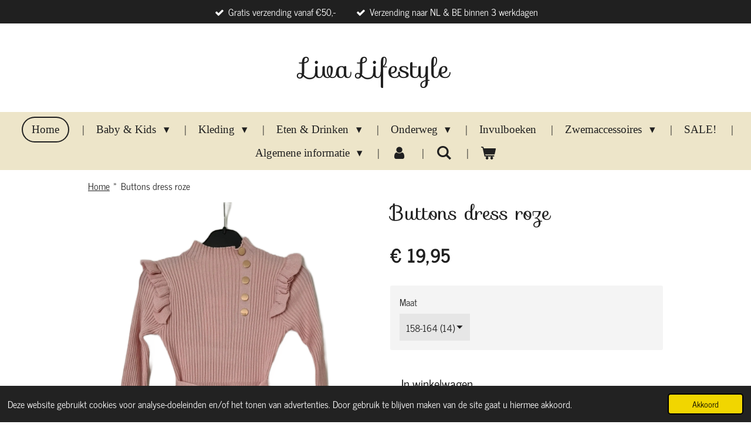

--- FILE ---
content_type: text/html; charset=UTF-8
request_url: https://www.livalifestyle.nl/product/5090926/buttons-dress-roze
body_size: 13912
content:
<!DOCTYPE html>
<html lang="nl">
    <head>
        <meta http-equiv="Content-Type" content="text/html; charset=utf-8">
        <meta name="viewport" content="width=device-width, initial-scale=1.0, maximum-scale=5.0">
        <meta http-equiv="X-UA-Compatible" content="IE=edge">
        <link rel="canonical" href="https://www.livalifestyle.nl/product/5090926/buttons-dress-roze">
        <meta property="og:title" content="Buttons dress roze | Liva Lifestyle">
        <meta property="og:url" content="https://www.livalifestyle.nl/product/5090926/buttons-dress-roze">
        <base href="https://www.livalifestyle.nl/">
        <meta name="description" property="og:description" content="">
                <script nonce="a0b6adaacd3751b4b6520a40985128dc">
            
            window.JOUWWEB = window.JOUWWEB || {};
            window.JOUWWEB.application = window.JOUWWEB.application || {};
            window.JOUWWEB.application = {"backends":[{"domain":"jouwweb.nl","freeDomain":"jouwweb.site"},{"domain":"webador.com","freeDomain":"webadorsite.com"},{"domain":"webador.de","freeDomain":"webadorsite.com"},{"domain":"webador.fr","freeDomain":"webadorsite.com"},{"domain":"webador.es","freeDomain":"webadorsite.com"},{"domain":"webador.it","freeDomain":"webadorsite.com"},{"domain":"jouwweb.be","freeDomain":"jouwweb.site"},{"domain":"webador.ie","freeDomain":"webadorsite.com"},{"domain":"webador.co.uk","freeDomain":"webadorsite.com"},{"domain":"webador.at","freeDomain":"webadorsite.com"},{"domain":"webador.be","freeDomain":"webadorsite.com"},{"domain":"webador.ch","freeDomain":"webadorsite.com"},{"domain":"webador.ch","freeDomain":"webadorsite.com"},{"domain":"webador.mx","freeDomain":"webadorsite.com"},{"domain":"webador.com","freeDomain":"webadorsite.com"},{"domain":"webador.dk","freeDomain":"webadorsite.com"},{"domain":"webador.se","freeDomain":"webadorsite.com"},{"domain":"webador.no","freeDomain":"webadorsite.com"},{"domain":"webador.fi","freeDomain":"webadorsite.com"},{"domain":"webador.ca","freeDomain":"webadorsite.com"},{"domain":"webador.ca","freeDomain":"webadorsite.com"},{"domain":"webador.pl","freeDomain":"webadorsite.com"},{"domain":"webador.com.au","freeDomain":"webadorsite.com"},{"domain":"webador.nz","freeDomain":"webadorsite.com"}],"editorLocale":"nl-NL","editorTimezone":"Europe\/Amsterdam","editorLanguage":"nl","analytics4TrackingId":"G-E6PZPGE4QM","analyticsDimensions":[],"backendDomain":"www.jouwweb.nl","backendShortDomain":"jouwweb.nl","backendKey":"jouwweb-nl","freeWebsiteDomain":"jouwweb.site","noSsl":false,"build":{"reference":"379899a"},"linkHostnames":["www.jouwweb.nl","www.webador.com","www.webador.de","www.webador.fr","www.webador.es","www.webador.it","www.jouwweb.be","www.webador.ie","www.webador.co.uk","www.webador.at","www.webador.be","www.webador.ch","fr.webador.ch","www.webador.mx","es.webador.com","www.webador.dk","www.webador.se","www.webador.no","www.webador.fi","www.webador.ca","fr.webador.ca","www.webador.pl","www.webador.com.au","www.webador.nz"],"assetsUrl":"https:\/\/assets.jwwb.nl","loginUrl":"https:\/\/www.jouwweb.nl\/inloggen","publishUrl":"https:\/\/www.jouwweb.nl\/v2\/website\/1691568\/publish-proxy","adminUserOrIp":false,"pricing":{"plans":{"lite":{"amount":"700","currency":"EUR"},"pro":{"amount":"1200","currency":"EUR"},"business":{"amount":"2400","currency":"EUR"}},"yearlyDiscount":{"price":{"amount":"1200","currency":"EUR"},"ratio":0.05,"percent":"5%","discountPrice":{"amount":"1200","currency":"EUR"},"termPricePerMonth":{"amount":"2100","currency":"EUR"},"termPricePerYear":{"amount":"24000","currency":"EUR"}}},"hcUrl":{"add-product-variants":"https:\/\/help.jouwweb.nl\/hc\/nl\/articles\/28594307773201","basic-vs-advanced-shipping":"https:\/\/help.jouwweb.nl\/hc\/nl\/articles\/28594268794257","html-in-head":"https:\/\/help.jouwweb.nl\/hc\/nl\/articles\/28594336422545","link-domain-name":"https:\/\/help.jouwweb.nl\/hc\/nl\/articles\/28594325307409","optimize-for-mobile":"https:\/\/help.jouwweb.nl\/hc\/nl\/articles\/28594312927121","seo":"https:\/\/help.jouwweb.nl\/hc\/nl\/sections\/28507243966737","transfer-domain-name":"https:\/\/help.jouwweb.nl\/hc\/nl\/articles\/28594325232657","website-not-secure":"https:\/\/help.jouwweb.nl\/hc\/nl\/articles\/28594252935825"}};
            window.JOUWWEB.brand = {"type":"jouwweb","name":"JouwWeb","domain":"JouwWeb.nl","supportEmail":"support@jouwweb.nl"};
                    
                window.JOUWWEB = window.JOUWWEB || {};
                window.JOUWWEB.websiteRendering = {"locale":"nl-NL","timezone":"Europe\/Amsterdam","routes":{"api\/upload\/product-field":"\/_api\/upload\/product-field","checkout\/cart":"\/winkelwagen","payment":"\/bestelling-afronden\/:publicOrderId","payment\/forward":"\/bestelling-afronden\/:publicOrderId\/forward","public-order":"\/bestelling\/:publicOrderId","checkout\/authorize":"\/winkelwagen\/authorize\/:gateway","wishlist":"\/verlanglijst"}};
                                                    window.JOUWWEB.website = {"id":1691568,"locale":"nl-NL","enabled":true,"title":"Liva Lifestyle","hasTitle":true,"roleOfLoggedInUser":null,"ownerLocale":"nl-NL","plan":"business","freeWebsiteDomain":"jouwweb.site","backendKey":"jouwweb-nl","currency":"EUR","defaultLocale":"nl-NL","url":"https:\/\/www.livalifestyle.nl\/","homepageSegmentId":6339362,"category":"webshop","isOffline":false,"isPublished":true,"locales":["nl-NL"],"allowed":{"ads":false,"credits":true,"externalLinks":true,"slideshow":true,"customDefaultSlideshow":true,"hostedAlbums":true,"moderators":true,"mailboxQuota":10,"statisticsVisitors":true,"statisticsDetailed":true,"statisticsMonths":-1,"favicon":true,"password":true,"freeDomains":2,"freeMailAccounts":1,"canUseLanguages":false,"fileUpload":true,"legacyFontSize":false,"webshop":true,"products":-1,"imageText":false,"search":true,"audioUpload":true,"videoUpload":5000,"allowDangerousForms":false,"allowHtmlCode":true,"mobileBar":true,"sidebar":false,"poll":false,"allowCustomForms":true,"allowBusinessListing":true,"allowCustomAnalytics":true,"allowAccountingLink":true,"digitalProducts":true,"sitemapElement":false},"mobileBar":{"enabled":true,"theme":"dark","email":{"active":true,"value":"info@livalifestyle.nl"},"location":{"active":false},"phone":{"active":false},"whatsapp":{"active":false},"social":{"active":true,"network":"facebook","value":"livalifestyle.nl"}},"webshop":{"enabled":true,"currency":"EUR","taxEnabled":true,"taxInclusive":true,"vatDisclaimerVisible":false,"orderNotice":"<p>Indien u speciale wensen heeft kunt u deze doorgeven via het opmerkingen-veld in de laatste stap.<\/p>","orderConfirmation":"<p>Hartelijk bedankt voor uw bestelling! Wij gaan voor u aan de slag!<br \/>\r\n<br \/>\r\nHeeft u gekozen voor de optie afhalen? Dan nemen wij zo spoedig mogelijk contact met u op voor een afspraak.<\/p>","freeShipping":true,"freeShippingAmount":"50.00","shippingDisclaimerVisible":false,"pickupAllowed":true,"couponAllowed":true,"detailsPageAvailable":true,"socialMediaVisible":true,"termsPage":null,"termsPageUrl":null,"extraTerms":null,"pricingVisible":true,"orderButtonVisible":true,"shippingAdvanced":false,"shippingAdvancedBackEnd":false,"soldOutVisible":false,"backInStockNotificationEnabled":false,"canAddProducts":true,"nextOrderNumber":92,"allowedServicePoints":["postnl","dhl"],"sendcloudConfigured":true,"sendcloudFallbackPublicKey":"a3d50033a59b4a598f1d7ce7e72aafdf","taxExemptionAllowed":false,"invoiceComment":"Liva Lifestyle\nKvK: 81028008","emptyCartVisible":true,"minimumOrderPrice":null,"productNumbersEnabled":false,"wishlistEnabled":false,"hideTaxOnCart":false},"isTreatedAsWebshop":true};                            window.JOUWWEB.cart = {"products":[],"coupon":null,"shippingCountryCode":null,"shippingChoice":null,"breakdown":[]};                            window.JOUWWEB.scripts = ["website-rendering\/webshop"];                        window.parent.JOUWWEB.colorPalette = window.JOUWWEB.colorPalette;
        </script>
                <title>Buttons dress roze | Liva Lifestyle</title>
                                            <link href="https://primary.jwwb.nl/public/i/v/m/temp-oigvwwdpinoplujqqxtw/touch-icon-iphone.png?bust=1606240360" rel="apple-touch-icon" sizes="60x60">                                                <link href="https://primary.jwwb.nl/public/i/v/m/temp-oigvwwdpinoplujqqxtw/touch-icon-ipad.png?bust=1606240360" rel="apple-touch-icon" sizes="76x76">                                                <link href="https://primary.jwwb.nl/public/i/v/m/temp-oigvwwdpinoplujqqxtw/touch-icon-iphone-retina.png?bust=1606240360" rel="apple-touch-icon" sizes="120x120">                                                <link href="https://primary.jwwb.nl/public/i/v/m/temp-oigvwwdpinoplujqqxtw/touch-icon-ipad-retina.png?bust=1606240360" rel="apple-touch-icon" sizes="152x152">                                                <link href="https://primary.jwwb.nl/public/i/v/m/temp-oigvwwdpinoplujqqxtw/favicon.png?bust=1606240360" rel="shortcut icon">                                                <link href="https://primary.jwwb.nl/public/i/v/m/temp-oigvwwdpinoplujqqxtw/favicon.png?bust=1606240360" rel="icon">                                        <meta property="og:image" content="https&#x3A;&#x2F;&#x2F;primary.jwwb.nl&#x2F;public&#x2F;i&#x2F;v&#x2F;m&#x2F;temp-oigvwwdpinoplujqqxtw&#x2F;0kp0o0&#x2F;adobe_express_20220816_2040450_1.png">
                                    <meta name="twitter:card" content="summary_large_image">
                        <meta property="twitter:image" content="https&#x3A;&#x2F;&#x2F;primary.jwwb.nl&#x2F;public&#x2F;i&#x2F;v&#x2F;m&#x2F;temp-oigvwwdpinoplujqqxtw&#x2F;0kp0o0&#x2F;adobe_express_20220816_2040450_1.png">
                                                    <!-- Facebook Pixel Code -->
<script>
!function(f,b,e,v,n,t,s)
{if(f.fbq)return;n=f.fbq=function(){n.callMethod?
n.callMethod.apply(n,arguments):n.queue.push(arguments)};
if(!f._fbq)f._fbq=n;n.push=n;n.loaded=!0;n.version='2.0';
n.queue=[];t=b.createElement(e);t.async=!0;
t.src=v;s=b.getElementsByTagName(e)[0];
s.parentNode.insertBefore(t,s)}(window, document,'script',
'https://connect.facebook.net/en_US/fbevents.js');
fbq('init', '764301734230302');
fbq('track', 'PageView');
</script><noscript><img height="1" width="1" style="display:none" src="https://www.facebook.com/tr?id=764301734230302&amp;ev=PageView&amp;noscript=1"></noscript>
<!-- End Facebook Pixel Code -->                            <script src="https://plausible.io/js/script.manual.js" nonce="a0b6adaacd3751b4b6520a40985128dc" data-turbo-track="reload" defer data-domain="shard18.jouwweb.nl"></script>
<link rel="stylesheet" type="text/css" href="https://gfonts.jwwb.nl/css?display=fallback&amp;family=News+Cycle%3A400%2C700%2C400italic%2C700italic%7CSofia%3A400%2C700%2C400italic%2C700italic%7Cinika%3A400%2C700%2C400italic%2C700italic" nonce="a0b6adaacd3751b4b6520a40985128dc" data-turbo-track="dynamic">
<script src="https://assets.jwwb.nl/assets/build/website-rendering/nl-NL.js?bust=af8dcdef13a1895089e9" nonce="a0b6adaacd3751b4b6520a40985128dc" data-turbo-track="reload" defer></script>
<script src="https://assets.jwwb.nl/assets/website-rendering/runtime.7bcdd12db7efaf1559ed.js?bust=985bd64258fe2552f2b6" nonce="a0b6adaacd3751b4b6520a40985128dc" data-turbo-track="reload" defer></script>
<script src="https://assets.jwwb.nl/assets/website-rendering/103.3d75ec3708e54af67f50.js?bust=cb0aa3c978e146edbd0d" nonce="a0b6adaacd3751b4b6520a40985128dc" data-turbo-track="reload" defer></script>
<script src="https://assets.jwwb.nl/assets/website-rendering/main.dbd67f25486040c79819.js?bust=beacb96e5f79f0630e2d" nonce="a0b6adaacd3751b4b6520a40985128dc" data-turbo-track="reload" defer></script>
<link rel="preload" href="https://assets.jwwb.nl/assets/website-rendering/styles.f78188d346eb1faf64a5.css?bust=7a6e6f2cb6becdc09bb5" as="style">
<link rel="preload" href="https://assets.jwwb.nl/assets/website-rendering/fonts/icons-website-rendering/font/website-rendering.woff2?bust=bd2797014f9452dadc8e" as="font" crossorigin>
<link rel="preconnect" href="https://gfonts.jwwb.nl">
<link rel="stylesheet" type="text/css" href="https://assets.jwwb.nl/assets/website-rendering/styles.f78188d346eb1faf64a5.css?bust=7a6e6f2cb6becdc09bb5" nonce="a0b6adaacd3751b4b6520a40985128dc" data-turbo-track="dynamic">
<link rel="preconnect" href="https://assets.jwwb.nl">
<link rel="stylesheet" type="text/css" href="https://primary.jwwb.nl/public/i/v/m/temp-oigvwwdpinoplujqqxtw/style.css?bust=1762781225" nonce="a0b6adaacd3751b4b6520a40985128dc" data-turbo-track="dynamic">    </head>
    <body
        id="top"
        class="jw-is-no-slideshow jw-header-is-text jw-is-segment-product jw-is-frontend jw-is-no-sidebar jw-is-messagebar jw-is-no-touch-device jw-is-no-mobile"
                                    data-jouwweb-page="5090926"
                                                data-jouwweb-segment-id="5090926"
                                                data-jouwweb-segment-type="product"
                                                data-template-threshold="1020"
                                                data-template-name="clean&#x7C;blanco&#x7C;blanco-banner&#x7C;blanco-shop"
                            itemscope
        itemtype="https://schema.org/Product"
    >
                                    <meta itemprop="url" content="https://www.livalifestyle.nl/product/5090926/buttons-dress-roze">
        <div class="jw-background"></div>
        <div class="jw-body">
            <div class="jw-mobile-menu jw-mobile-is-text js-mobile-menu">
            <button
            type="button"
            class="jw-mobile-menu__button jw-mobile-toggle"
            aria-label="Open / sluit menu"
        >
            <span class="jw-icon-burger"></span>
        </button>
        <div class="jw-mobile-header jw-mobile-header--text">
        <a            class="jw-mobile-header-content"
                            href="/"
                        >
                                        <div class="jw-mobile-text">
                    <span style="display: inline-block; font-size: 30px;"><span style="display: inline-block; font-size: 30px;"><span style="display: inline-block; font-size: 30px;"><span style="display: inline-block; font-size: 30px;"><span style="display: inline-block; font-size: 30px;"><span style="display: inline-block; font-size: 30px;"><span style="color: #202020;"><span style="font-size: 150%;">Liva Lifestyle</span></span></span></span></span></span></span></span>                </div>
                    </a>
    </div>

        <a
        href="/winkelwagen"
        class="jw-mobile-menu__button jw-mobile-header-cart">
        <span class="jw-icon-badge-wrapper">
            <span class="website-rendering-icon-basket"></span>
            <span class="jw-icon-badge hidden"></span>
        </span>
    </a>
    
    </div>
    <div class="jw-mobile-menu-search jw-mobile-menu-search--hidden">
        <form
            action="/zoeken"
            method="get"
            class="jw-mobile-menu-search__box"
        >
            <input
                type="text"
                name="q"
                value=""
                placeholder="Zoeken..."
                class="jw-mobile-menu-search__input"
            >
            <button type="submit" class="jw-btn jw-btn--style-flat jw-mobile-menu-search__button">
                <span class="website-rendering-icon-search"></span>
            </button>
            <button type="button" class="jw-btn jw-btn--style-flat jw-mobile-menu-search__button js-cancel-search">
                <span class="website-rendering-icon-cancel"></span>
            </button>
        </form>
    </div>
            <div class="message-bar message-bar--accent"><div class="message-bar__container"><ul class="message-bar-usps"><li class="message-bar-usps__item"><i class="website-rendering-icon-ok"></i><span>Gratis verzending vanaf €50,-</span></li><li class="message-bar-usps__item"><i class="website-rendering-icon-ok"></i><span>Verzending naar NL &amp; BE binnen 3 werkdagen</span></li></ul></div></div><div class="topmenu">
    <header>
        <div class="topmenu-inner js-topbar-content-container">
            <div class="jw-header-logo">
        <div
    class="jw-header jw-header-title-container jw-header-text jw-header-text-toggle"
    data-stylable="true"
>
    <a        id="jw-header-title"
        class="jw-header-title"
                    href="/"
            >
        <span style="display: inline-block; font-size: 30px;"><span style="display: inline-block; font-size: 30px;"><span style="display: inline-block; font-size: 30px;"><span style="display: inline-block; font-size: 30px;"><span style="display: inline-block; font-size: 30px;"><span style="display: inline-block; font-size: 30px;"><span style="color: #202020;"><span style="font-size: 150%;">Liva Lifestyle</span></span></span></span></span></span></span></span>    </a>
</div>
</div>
            <nav class="menu jw-menu-copy">
                <ul
    id="jw-menu"
    class="jw-menu jw-menu-horizontal"
            >
            <li
    class="jw-menu-item jw-menu-is-active"
>
        <a        class="jw-menu-link js-active-menu-item"
        href="/"                                            data-page-link-id="6339362"
                            >
                <span class="">
            Home        </span>
            </a>
                </li>
            <li
    class="jw-menu-item jw-menu-has-submenu"
>
        <a        class="jw-menu-link"
        href="/baby-kids"                                            data-page-link-id="6339419"
                            >
                <span class="">
            Baby &amp; Kids        </span>
                    <span class="jw-arrow jw-arrow-toplevel"></span>
            </a>
                    <ul
            class="jw-submenu"
                    >
                            <li
    class="jw-menu-item jw-menu-has-submenu"
>
        <a        class="jw-menu-link"
        href="/baby-kids/verzorging"                                            data-page-link-id="6339422"
                            >
                <span class="">
            Verzorging        </span>
                    <span class="jw-arrow"></span>
            </a>
                    <ul
            class="jw-submenu"
                    >
                            <li
    class="jw-menu-item"
>
        <a        class="jw-menu-link"
        href="/baby-kids/verzorging/badcapes-badjasjes"                                            data-page-link-id="6660583"
                            >
                <span class="">
            Badcapes / Badjasjes        </span>
            </a>
                </li>
                            <li
    class="jw-menu-item"
>
        <a        class="jw-menu-link"
        href="/baby-kids/verzorging/verzorgingsproducten"                                            data-page-link-id="6339790"
                            >
                <span class="">
            Verzorgingsproducten        </span>
            </a>
                </li>
                    </ul>
        </li>
                            <li
    class="jw-menu-item"
>
        <a        class="jw-menu-link"
        href="/baby-kids/aankleedkussenhoezen"                                            data-page-link-id="6644741"
                            >
                <span class="">
            Aankleedkussenhoezen        </span>
            </a>
                </li>
                            <li
    class="jw-menu-item"
>
        <a        class="jw-menu-link"
        href="/baby-kids/opbergen"                                            data-page-link-id="6525452"
                            >
                <span class="">
            Opbergen        </span>
            </a>
                </li>
                            <li
    class="jw-menu-item"
>
        <a        class="jw-menu-link"
        href="/baby-kids/babydekens-en-lakentjes-1"                                            data-page-link-id="6644643"
                            >
                <span class="">
            Babydekens en lakentjes        </span>
            </a>
                </li>
                            <li
    class="jw-menu-item"
>
        <a        class="jw-menu-link"
        href="/baby-kids/kruikenzakken"                                            data-page-link-id="6644859"
                            >
                <span class="">
            Kruikenzakken        </span>
            </a>
                </li>
                            <li
    class="jw-menu-item"
>
        <a        class="jw-menu-link"
        href="/baby-kids/hydrofiele-doeken-swaddles"                                            data-page-link-id="6339789"
                            >
                <span class="">
            Hydrofiele doeken &amp; Swaddles        </span>
            </a>
                </li>
                            <li
    class="jw-menu-item"
>
        <a        class="jw-menu-link"
        href="/baby-kids/hoeslakens"                                            data-page-link-id="6655765"
                            >
                <span class="">
            Hoeslakens        </span>
            </a>
                </li>
                            <li
    class="jw-menu-item"
>
        <a        class="jw-menu-link"
        href="/baby-kids/knuffels-en-knuffeldoekjes"                                            data-page-link-id="8721878"
                            >
                <span class="">
            Knuffels en knuffeldoekjes        </span>
            </a>
                </li>
                    </ul>
        </li>
            <li
    class="jw-menu-item jw-menu-has-submenu"
>
        <a        class="jw-menu-link"
        href="/kleding"                                            data-page-link-id="6339425"
                            >
                <span class="">
            Kleding        </span>
                    <span class="jw-arrow jw-arrow-toplevel"></span>
            </a>
                    <ul
            class="jw-submenu"
                    >
                            <li
    class="jw-menu-item jw-menu-has-submenu"
>
        <a        class="jw-menu-link"
        href="/kleding/unisex"                                            data-page-link-id="6525483"
                            >
                <span class="">
            Unisex        </span>
                    <span class="jw-arrow"></span>
            </a>
                    <ul
            class="jw-submenu"
                    >
                            <li
    class="jw-menu-item"
>
        <a        class="jw-menu-link"
        href="/kleding/unisex/rompertjes-1"                                            data-page-link-id="6580092"
                            >
                <span class="">
            Rompertjes        </span>
            </a>
                </li>
                            <li
    class="jw-menu-item"
>
        <a        class="jw-menu-link"
        href="/kleding/unisex/onesies"                                            data-page-link-id="6586381"
                            >
                <span class="">
            Onesies        </span>
            </a>
                </li>
                            <li
    class="jw-menu-item"
>
        <a        class="jw-menu-link"
        href="/kleding/unisex/shirtjes-truien"                                            data-page-link-id="6585064"
                            >
                <span class="">
            Shirtjes/truien        </span>
            </a>
                </li>
                            <li
    class="jw-menu-item"
>
        <a        class="jw-menu-link"
        href="/kleding/unisex/broekjes-2"                                            data-page-link-id="6584847"
                            >
                <span class="">
            Broekjes        </span>
            </a>
                </li>
                            <li
    class="jw-menu-item"
>
        <a        class="jw-menu-link"
        href="/kleding/unisex/mutsjes"                                            data-page-link-id="6586514"
                            >
                <span class="">
            Mutsjes        </span>
            </a>
                </li>
                    </ul>
        </li>
                            <li
    class="jw-menu-item jw-menu-has-submenu"
>
        <a        class="jw-menu-link"
        href="/kleding/girls-50-t-m-92"                                            data-page-link-id="6339800"
                            >
                <span class="">
            Girls 50 t/m 92        </span>
                    <span class="jw-arrow"></span>
            </a>
                    <ul
            class="jw-submenu"
                    >
                            <li
    class="jw-menu-item"
>
        <a        class="jw-menu-link"
        href="/kleding/girls-50-t-m-92/rompertjes"                                            data-page-link-id="6579986"
                            >
                <span class="">
            Rompertjes        </span>
            </a>
                </li>
                            <li
    class="jw-menu-item"
>
        <a        class="jw-menu-link"
        href="/kleding/girls-50-t-m-92/onesies-1"                                            data-page-link-id="6586382"
                            >
                <span class="">
            Onesies        </span>
            </a>
                </li>
                            <li
    class="jw-menu-item"
>
        <a        class="jw-menu-link"
        href="/kleding/girls-50-t-m-92/setjes"                                            data-page-link-id="7377526"
                            >
                <span class="">
            Setjes        </span>
            </a>
                </li>
                            <li
    class="jw-menu-item"
>
        <a        class="jw-menu-link"
        href="/kleding/girls-50-t-m-92/jurkjes"                                            data-page-link-id="7377538"
                            >
                <span class="">
            Jurkjes        </span>
            </a>
                </li>
                            <li
    class="jw-menu-item"
>
        <a        class="jw-menu-link"
        href="/kleding/girls-50-t-m-92/shirtjes-truien-1"                                            data-page-link-id="6585065"
                            >
                <span class="">
            Shirtjes/truien        </span>
            </a>
                </li>
                            <li
    class="jw-menu-item"
>
        <a        class="jw-menu-link"
        href="/kleding/girls-50-t-m-92/broekjes"                                            data-page-link-id="6580175"
                            >
                <span class="">
            Broekjes        </span>
            </a>
                </li>
                            <li
    class="jw-menu-item"
>
        <a        class="jw-menu-link"
        href="/kleding/girls-50-t-m-92/badkleding"                                            data-page-link-id="6871725"
                            >
                <span class="">
            Badkleding        </span>
            </a>
                </li>
                            <li
    class="jw-menu-item"
>
        <a        class="jw-menu-link"
        href="/kleding/girls-50-t-m-92/mutsjes-1"                                            data-page-link-id="6586518"
                            >
                <span class="">
            Mutsjes        </span>
            </a>
                </li>
                    </ul>
        </li>
                            <li
    class="jw-menu-item jw-menu-has-submenu"
>
        <a        class="jw-menu-link"
        href="/kleding/girls-98-t-m-164"                                            data-page-link-id="7377566"
                            >
                <span class="">
            Girls 98 t/m 164        </span>
                    <span class="jw-arrow"></span>
            </a>
                    <ul
            class="jw-submenu"
                    >
                            <li
    class="jw-menu-item"
>
        <a        class="jw-menu-link"
        href="/kleding/girls-98-t-m-164/setjes-1"                                            data-page-link-id="8000687"
                            >
                <span class="">
            Setjes        </span>
            </a>
                </li>
                            <li
    class="jw-menu-item"
>
        <a        class="jw-menu-link"
        href="/kleding/girls-98-t-m-164/tops"                                            data-page-link-id="10838075"
                            >
                <span class="">
            Tops        </span>
            </a>
                </li>
                            <li
    class="jw-menu-item"
>
        <a        class="jw-menu-link"
        href="/kleding/girls-98-t-m-164/jassen-vesten"                                            data-page-link-id="10837538"
                            >
                <span class="">
            Jassen &amp; vesten        </span>
            </a>
                </li>
                            <li
    class="jw-menu-item"
>
        <a        class="jw-menu-link"
        href="/kleding/girls-98-t-m-164/jurkjes-1"                                            data-page-link-id="7377579"
                            >
                <span class="">
            Jurkjes        </span>
            </a>
                </li>
                            <li
    class="jw-menu-item"
>
        <a        class="jw-menu-link"
        href="/kleding/girls-98-t-m-164/broeken-leggings"                                            data-page-link-id="8009584"
                            >
                <span class="">
            Broeken &amp; Leggings        </span>
            </a>
                </li>
                            <li
    class="jw-menu-item"
>
        <a        class="jw-menu-link"
        href="/kleding/girls-98-t-m-164/badkleding-2"                                            data-page-link-id="7377590"
                            >
                <span class="">
            Badkleding        </span>
            </a>
                </li>
                    </ul>
        </li>
                            <li
    class="jw-menu-item jw-menu-has-submenu"
>
        <a        class="jw-menu-link"
        href="/kleding/boys-50-t-m-92"                                            data-page-link-id="6525476"
                            >
                <span class="">
            Boys 50 t/m 92        </span>
                    <span class="jw-arrow"></span>
            </a>
                    <ul
            class="jw-submenu"
                    >
                            <li
    class="jw-menu-item"
>
        <a        class="jw-menu-link"
        href="/kleding/boys-50-t-m-92/rompertjes-2"                                            data-page-link-id="6580093"
                            >
                <span class="">
            Rompertjes        </span>
            </a>
                </li>
                            <li
    class="jw-menu-item"
>
        <a        class="jw-menu-link"
        href="/kleding/boys-50-t-m-92/onesies-2"                                            data-page-link-id="6586383"
                            >
                <span class="">
            Onesies        </span>
            </a>
                </li>
                            <li
    class="jw-menu-item"
>
        <a        class="jw-menu-link"
        href="/kleding/boys-50-t-m-92/sets"                                            data-page-link-id="10391535"
                            >
                <span class="">
            Sets        </span>
            </a>
                </li>
                            <li
    class="jw-menu-item"
>
        <a        class="jw-menu-link"
        href="/kleding/boys-50-t-m-92/shirtjes-truien-2"                                            data-page-link-id="6584156"
                            >
                <span class="">
            Shirtjes/truien        </span>
            </a>
                </li>
                            <li
    class="jw-menu-item"
>
        <a        class="jw-menu-link"
        href="/kleding/boys-50-t-m-92/t-shirts"                                            data-page-link-id="6871129"
                            >
                <span class="">
            T-shirts        </span>
            </a>
                </li>
                            <li
    class="jw-menu-item"
>
        <a        class="jw-menu-link"
        href="/kleding/boys-50-t-m-92/broekjes-1"                                            data-page-link-id="6580211"
                            >
                <span class="">
            Broekjes        </span>
            </a>
                </li>
                            <li
    class="jw-menu-item"
>
        <a        class="jw-menu-link"
        href="/kleding/boys-50-t-m-92/badkleding-1"                                            data-page-link-id="6871751"
                            >
                <span class="">
            Badkleding        </span>
            </a>
                </li>
                            <li
    class="jw-menu-item"
>
        <a        class="jw-menu-link"
        href="/kleding/boys-50-t-m-92/mutsjes-2"                                            data-page-link-id="6586522"
                            >
                <span class="">
            Mutsjes        </span>
            </a>
                </li>
                    </ul>
        </li>
                            <li
    class="jw-menu-item jw-menu-has-submenu"
>
        <a        class="jw-menu-link"
        href="/kleding/boys-98-t-m-164"                                            data-page-link-id="7377953"
                            >
                <span class="">
            Boys 98 t/m 164        </span>
                    <span class="jw-arrow"></span>
            </a>
                    <ul
            class="jw-submenu"
                    >
                            <li
    class="jw-menu-item"
>
        <a        class="jw-menu-link"
        href="/kleding/boys-98-t-m-164/badkleding-3"                                            data-page-link-id="7377963"
                            >
                <span class="">
            Badkleding        </span>
            </a>
                </li>
                            <li
    class="jw-menu-item"
>
        <a        class="jw-menu-link"
        href="/kleding/boys-98-t-m-164/truien"                                            data-page-link-id="10839695"
                            >
                <span class="">
            Truien        </span>
            </a>
                </li>
                    </ul>
        </li>
                            <li
    class="jw-menu-item"
>
        <a        class="jw-menu-link"
        href="/kleding/schoenen"                                            data-page-link-id="7377473"
                            >
                <span class="">
            Schoenen        </span>
            </a>
                </li>
                            <li
    class="jw-menu-item"
>
        <a        class="jw-menu-link"
        href="/kleding/accessoires"                                            data-page-link-id="7377506"
                            >
                <span class="">
            Accessoires        </span>
            </a>
                </li>
                    </ul>
        </li>
            <li
    class="jw-menu-item jw-menu-has-submenu"
>
        <a        class="jw-menu-link"
        href="/eten-drinken"                                            data-page-link-id="6525489"
                            >
                <span class="">
            Eten &amp; Drinken        </span>
                    <span class="jw-arrow jw-arrow-toplevel"></span>
            </a>
                    <ul
            class="jw-submenu"
                    >
                            <li
    class="jw-menu-item"
>
        <a        class="jw-menu-link"
        href="/eten-drinken/slabbetjes"                                            data-page-link-id="6525495"
                            >
                <span class="">
            Slabbetjes        </span>
            </a>
                </li>
                            <li
    class="jw-menu-item"
>
        <a        class="jw-menu-link"
        href="/eten-drinken/kinderservies"                                            data-page-link-id="6713003"
                            >
                <span class="">
            Kinderservies        </span>
            </a>
                </li>
                    </ul>
        </li>
            <li
    class="jw-menu-item jw-menu-has-submenu"
>
        <a        class="jw-menu-link"
        href="/onderweg"                                            data-page-link-id="6525504"
                            >
                <span class="">
            Onderweg        </span>
                    <span class="jw-arrow jw-arrow-toplevel"></span>
            </a>
                    <ul
            class="jw-submenu"
                    >
                            <li
    class="jw-menu-item"
>
        <a        class="jw-menu-link"
        href="/onderweg/tassen"                                            data-page-link-id="6713054"
                            >
                <span class="">
            Tassen        </span>
            </a>
                </li>
                            <li
    class="jw-menu-item"
>
        <a        class="jw-menu-link"
        href="/onderweg/toilettassen"                                            data-page-link-id="7602182"
                            >
                <span class="">
            Toilettassen        </span>
            </a>
                </li>
                            <li
    class="jw-menu-item"
>
        <a        class="jw-menu-link"
        href="/onderweg/speenkoorden"                                            data-page-link-id="6525507"
                            >
                <span class="">
            Speenkoorden        </span>
            </a>
                </li>
                            <li
    class="jw-menu-item"
>
        <a        class="jw-menu-link"
        href="/onderweg/wagenspanners-wagenhangers"                                            data-page-link-id="6525512"
                            >
                <span class="">
            Wagenspanners &amp; Wagenhangers        </span>
            </a>
                </li>
                    </ul>
        </li>
            <li
    class="jw-menu-item"
>
        <a        class="jw-menu-link"
        href="/invulboeken"                                            data-page-link-id="6813023"
                            >
                <span class="">
            Invulboeken        </span>
            </a>
                </li>
            <li
    class="jw-menu-item jw-menu-has-submenu"
>
        <a        class="jw-menu-link"
        href="/zwemaccessoires"                                            data-page-link-id="7046942"
                            >
                <span class="">
            Zwemaccessoires        </span>
                    <span class="jw-arrow jw-arrow-toplevel"></span>
            </a>
                    <ul
            class="jw-submenu"
                    >
                            <li
    class="jw-menu-item"
>
        <a        class="jw-menu-link"
        href="/zwemaccessoires/xl-floats"                                            data-page-link-id="7341997"
                            >
                <span class="">
            XL floats        </span>
            </a>
                </li>
                            <li
    class="jw-menu-item"
>
        <a        class="jw-menu-link"
        href="/zwemaccessoires/luchtbedden"                                            data-page-link-id="7342001"
                            >
                <span class="">
            Luchtbedden        </span>
            </a>
                </li>
                            <li
    class="jw-menu-item"
>
        <a        class="jw-menu-link"
        href="/zwemaccessoires/zwembandjes"                                            data-page-link-id="7342012"
                            >
                <span class="">
            Zwembandjes        </span>
            </a>
                </li>
                            <li
    class="jw-menu-item"
>
        <a        class="jw-menu-link"
        href="/zwemaccessoires/babyfloats"                                            data-page-link-id="7482619"
                            >
                <span class="">
            Babyfloats        </span>
            </a>
                </li>
                            <li
    class="jw-menu-item"
>
        <a        class="jw-menu-link"
        href="/zwemaccessoires/puddlejumpers"                                            data-page-link-id="8981033"
                            >
                <span class="">
            Puddlejumpers        </span>
            </a>
                </li>
                            <li
    class="jw-menu-item"
>
        <a        class="jw-menu-link"
        href="/zwemaccessoires/zwembaden"                                            data-page-link-id="7342014"
                            >
                <span class="">
            Zwembaden        </span>
            </a>
                </li>
                            <li
    class="jw-menu-item"
>
        <a        class="jw-menu-link"
        href="/zwemaccessoires/speelbadjes"                                            data-page-link-id="9051195"
                            >
                <span class="">
            Speelbadjes        </span>
            </a>
                </li>
                            <li
    class="jw-menu-item"
>
        <a        class="jw-menu-link"
        href="/zwemaccessoires/strandlakens"                                            data-page-link-id="7377612"
                            >
                <span class="">
            Strandlakens        </span>
            </a>
                </li>
                            <li
    class="jw-menu-item"
>
        <a        class="jw-menu-link"
        href="/zwemaccessoires/overige"                                            data-page-link-id="7342016"
                            >
                <span class="">
            Overige        </span>
            </a>
                </li>
                    </ul>
        </li>
            <li
    class="jw-menu-item"
>
        <a        class="jw-menu-link"
        href="/sale"                                            data-page-link-id="6871231"
                            >
                <span class="">
            SALE!        </span>
            </a>
                </li>
            <li
    class="jw-menu-item jw-menu-has-submenu"
>
        <a        class="jw-menu-link"
        href="/algemene-informatie"                                            data-page-link-id="6339579"
                            >
                <span class="">
            Algemene informatie        </span>
                    <span class="jw-arrow jw-arrow-toplevel"></span>
            </a>
                    <ul
            class="jw-submenu"
                    >
                            <li
    class="jw-menu-item"
>
        <a        class="jw-menu-link"
        href="/algemene-informatie/contact"                                            data-page-link-id="6339804"
                            >
                <span class="">
            Contact        </span>
            </a>
                </li>
                            <li
    class="jw-menu-item"
>
        <a        class="jw-menu-link"
        href="/algemene-informatie/algemene-voorwaarden"                                            data-page-link-id="6339810"
                            >
                <span class="">
            Algemene voorwaarden        </span>
            </a>
                </li>
                            <li
    class="jw-menu-item"
>
        <a        class="jw-menu-link"
        href="/algemene-informatie/verzenden-retourneren"                                            data-page-link-id="6339807"
                            >
                <span class="">
            Verzenden &amp; Retourneren        </span>
            </a>
                </li>
                    </ul>
        </li>
            <li
    class="jw-menu-item"
>
        <a        class="jw-menu-link jw-menu-link--icon"
        href="/account"                                                            title="Account"
            >
                                <span class="website-rendering-icon-user"></span>
                            <span class="hidden-desktop-horizontal-menu">
            Account        </span>
            </a>
                </li>
            <li
    class="jw-menu-item jw-menu-search-item"
>
        <button        class="jw-menu-link jw-menu-link--icon jw-text-button"
                                                                    title="Zoeken"
            >
                                <span class="website-rendering-icon-search"></span>
                            <span class="hidden-desktop-horizontal-menu">
            Zoeken        </span>
            </button>
                
            <div class="jw-popover-container jw-popover-container--inline is-hidden">
                <div class="jw-popover-backdrop"></div>
                <div class="jw-popover">
                    <div class="jw-popover__arrow"></div>
                    <div class="jw-popover__content jw-section-white">
                        <form  class="jw-search" action="/zoeken" method="get">
                            
                            <input class="jw-search__input" type="text" name="q" value="" placeholder="Zoeken..." >
                            <button class="jw-search__submit" type="submit">
                                <span class="website-rendering-icon-search"></span>
                            </button>
                        </form>
                    </div>
                </div>
            </div>
                        </li>
            <li
    class="jw-menu-item js-menu-cart-item "
>
        <a        class="jw-menu-link jw-menu-link--icon"
        href="/winkelwagen"                                                            title="Winkelwagen"
            >
                                    <span class="jw-icon-badge-wrapper">
                        <span class="website-rendering-icon-basket"></span>
                                            <span class="jw-icon-badge hidden">
                    0                </span>
                            <span class="hidden-desktop-horizontal-menu">
            Winkelwagen        </span>
            </a>
                </li>
    
    </ul>

    <script nonce="a0b6adaacd3751b4b6520a40985128dc" id="jw-mobile-menu-template" type="text/template">
        <ul id="jw-menu" class="jw-menu jw-menu-horizontal jw-menu-spacing--mobile-bar">
                            <li
    class="jw-menu-item jw-menu-search-item"
>
                
                 <li class="jw-menu-item jw-mobile-menu-search-item">
                    <form class="jw-search" action="/zoeken" method="get">
                        <input class="jw-search__input" type="text" name="q" value="" placeholder="Zoeken...">
                        <button class="jw-search__submit" type="submit">
                            <span class="website-rendering-icon-search"></span>
                        </button>
                    </form>
                </li>
                        </li>
                            <li
    class="jw-menu-item jw-menu-is-active"
>
        <a        class="jw-menu-link js-active-menu-item"
        href="/"                                            data-page-link-id="6339362"
                            >
                <span class="">
            Home        </span>
            </a>
                </li>
                            <li
    class="jw-menu-item jw-menu-has-submenu"
>
        <a        class="jw-menu-link"
        href="/baby-kids"                                            data-page-link-id="6339419"
                            >
                <span class="">
            Baby &amp; Kids        </span>
                    <span class="jw-arrow jw-arrow-toplevel"></span>
            </a>
                    <ul
            class="jw-submenu"
                    >
                            <li
    class="jw-menu-item jw-menu-has-submenu"
>
        <a        class="jw-menu-link"
        href="/baby-kids/verzorging"                                            data-page-link-id="6339422"
                            >
                <span class="">
            Verzorging        </span>
                    <span class="jw-arrow"></span>
            </a>
                    <ul
            class="jw-submenu"
                    >
                            <li
    class="jw-menu-item"
>
        <a        class="jw-menu-link"
        href="/baby-kids/verzorging/badcapes-badjasjes"                                            data-page-link-id="6660583"
                            >
                <span class="">
            Badcapes / Badjasjes        </span>
            </a>
                </li>
                            <li
    class="jw-menu-item"
>
        <a        class="jw-menu-link"
        href="/baby-kids/verzorging/verzorgingsproducten"                                            data-page-link-id="6339790"
                            >
                <span class="">
            Verzorgingsproducten        </span>
            </a>
                </li>
                    </ul>
        </li>
                            <li
    class="jw-menu-item"
>
        <a        class="jw-menu-link"
        href="/baby-kids/aankleedkussenhoezen"                                            data-page-link-id="6644741"
                            >
                <span class="">
            Aankleedkussenhoezen        </span>
            </a>
                </li>
                            <li
    class="jw-menu-item"
>
        <a        class="jw-menu-link"
        href="/baby-kids/opbergen"                                            data-page-link-id="6525452"
                            >
                <span class="">
            Opbergen        </span>
            </a>
                </li>
                            <li
    class="jw-menu-item"
>
        <a        class="jw-menu-link"
        href="/baby-kids/babydekens-en-lakentjes-1"                                            data-page-link-id="6644643"
                            >
                <span class="">
            Babydekens en lakentjes        </span>
            </a>
                </li>
                            <li
    class="jw-menu-item"
>
        <a        class="jw-menu-link"
        href="/baby-kids/kruikenzakken"                                            data-page-link-id="6644859"
                            >
                <span class="">
            Kruikenzakken        </span>
            </a>
                </li>
                            <li
    class="jw-menu-item"
>
        <a        class="jw-menu-link"
        href="/baby-kids/hydrofiele-doeken-swaddles"                                            data-page-link-id="6339789"
                            >
                <span class="">
            Hydrofiele doeken &amp; Swaddles        </span>
            </a>
                </li>
                            <li
    class="jw-menu-item"
>
        <a        class="jw-menu-link"
        href="/baby-kids/hoeslakens"                                            data-page-link-id="6655765"
                            >
                <span class="">
            Hoeslakens        </span>
            </a>
                </li>
                            <li
    class="jw-menu-item"
>
        <a        class="jw-menu-link"
        href="/baby-kids/knuffels-en-knuffeldoekjes"                                            data-page-link-id="8721878"
                            >
                <span class="">
            Knuffels en knuffeldoekjes        </span>
            </a>
                </li>
                    </ul>
        </li>
                            <li
    class="jw-menu-item jw-menu-has-submenu"
>
        <a        class="jw-menu-link"
        href="/kleding"                                            data-page-link-id="6339425"
                            >
                <span class="">
            Kleding        </span>
                    <span class="jw-arrow jw-arrow-toplevel"></span>
            </a>
                    <ul
            class="jw-submenu"
                    >
                            <li
    class="jw-menu-item jw-menu-has-submenu"
>
        <a        class="jw-menu-link"
        href="/kleding/unisex"                                            data-page-link-id="6525483"
                            >
                <span class="">
            Unisex        </span>
                    <span class="jw-arrow"></span>
            </a>
                    <ul
            class="jw-submenu"
                    >
                            <li
    class="jw-menu-item"
>
        <a        class="jw-menu-link"
        href="/kleding/unisex/rompertjes-1"                                            data-page-link-id="6580092"
                            >
                <span class="">
            Rompertjes        </span>
            </a>
                </li>
                            <li
    class="jw-menu-item"
>
        <a        class="jw-menu-link"
        href="/kleding/unisex/onesies"                                            data-page-link-id="6586381"
                            >
                <span class="">
            Onesies        </span>
            </a>
                </li>
                            <li
    class="jw-menu-item"
>
        <a        class="jw-menu-link"
        href="/kleding/unisex/shirtjes-truien"                                            data-page-link-id="6585064"
                            >
                <span class="">
            Shirtjes/truien        </span>
            </a>
                </li>
                            <li
    class="jw-menu-item"
>
        <a        class="jw-menu-link"
        href="/kleding/unisex/broekjes-2"                                            data-page-link-id="6584847"
                            >
                <span class="">
            Broekjes        </span>
            </a>
                </li>
                            <li
    class="jw-menu-item"
>
        <a        class="jw-menu-link"
        href="/kleding/unisex/mutsjes"                                            data-page-link-id="6586514"
                            >
                <span class="">
            Mutsjes        </span>
            </a>
                </li>
                    </ul>
        </li>
                            <li
    class="jw-menu-item jw-menu-has-submenu"
>
        <a        class="jw-menu-link"
        href="/kleding/girls-50-t-m-92"                                            data-page-link-id="6339800"
                            >
                <span class="">
            Girls 50 t/m 92        </span>
                    <span class="jw-arrow"></span>
            </a>
                    <ul
            class="jw-submenu"
                    >
                            <li
    class="jw-menu-item"
>
        <a        class="jw-menu-link"
        href="/kleding/girls-50-t-m-92/rompertjes"                                            data-page-link-id="6579986"
                            >
                <span class="">
            Rompertjes        </span>
            </a>
                </li>
                            <li
    class="jw-menu-item"
>
        <a        class="jw-menu-link"
        href="/kleding/girls-50-t-m-92/onesies-1"                                            data-page-link-id="6586382"
                            >
                <span class="">
            Onesies        </span>
            </a>
                </li>
                            <li
    class="jw-menu-item"
>
        <a        class="jw-menu-link"
        href="/kleding/girls-50-t-m-92/setjes"                                            data-page-link-id="7377526"
                            >
                <span class="">
            Setjes        </span>
            </a>
                </li>
                            <li
    class="jw-menu-item"
>
        <a        class="jw-menu-link"
        href="/kleding/girls-50-t-m-92/jurkjes"                                            data-page-link-id="7377538"
                            >
                <span class="">
            Jurkjes        </span>
            </a>
                </li>
                            <li
    class="jw-menu-item"
>
        <a        class="jw-menu-link"
        href="/kleding/girls-50-t-m-92/shirtjes-truien-1"                                            data-page-link-id="6585065"
                            >
                <span class="">
            Shirtjes/truien        </span>
            </a>
                </li>
                            <li
    class="jw-menu-item"
>
        <a        class="jw-menu-link"
        href="/kleding/girls-50-t-m-92/broekjes"                                            data-page-link-id="6580175"
                            >
                <span class="">
            Broekjes        </span>
            </a>
                </li>
                            <li
    class="jw-menu-item"
>
        <a        class="jw-menu-link"
        href="/kleding/girls-50-t-m-92/badkleding"                                            data-page-link-id="6871725"
                            >
                <span class="">
            Badkleding        </span>
            </a>
                </li>
                            <li
    class="jw-menu-item"
>
        <a        class="jw-menu-link"
        href="/kleding/girls-50-t-m-92/mutsjes-1"                                            data-page-link-id="6586518"
                            >
                <span class="">
            Mutsjes        </span>
            </a>
                </li>
                    </ul>
        </li>
                            <li
    class="jw-menu-item jw-menu-has-submenu"
>
        <a        class="jw-menu-link"
        href="/kleding/girls-98-t-m-164"                                            data-page-link-id="7377566"
                            >
                <span class="">
            Girls 98 t/m 164        </span>
                    <span class="jw-arrow"></span>
            </a>
                    <ul
            class="jw-submenu"
                    >
                            <li
    class="jw-menu-item"
>
        <a        class="jw-menu-link"
        href="/kleding/girls-98-t-m-164/setjes-1"                                            data-page-link-id="8000687"
                            >
                <span class="">
            Setjes        </span>
            </a>
                </li>
                            <li
    class="jw-menu-item"
>
        <a        class="jw-menu-link"
        href="/kleding/girls-98-t-m-164/tops"                                            data-page-link-id="10838075"
                            >
                <span class="">
            Tops        </span>
            </a>
                </li>
                            <li
    class="jw-menu-item"
>
        <a        class="jw-menu-link"
        href="/kleding/girls-98-t-m-164/jassen-vesten"                                            data-page-link-id="10837538"
                            >
                <span class="">
            Jassen &amp; vesten        </span>
            </a>
                </li>
                            <li
    class="jw-menu-item"
>
        <a        class="jw-menu-link"
        href="/kleding/girls-98-t-m-164/jurkjes-1"                                            data-page-link-id="7377579"
                            >
                <span class="">
            Jurkjes        </span>
            </a>
                </li>
                            <li
    class="jw-menu-item"
>
        <a        class="jw-menu-link"
        href="/kleding/girls-98-t-m-164/broeken-leggings"                                            data-page-link-id="8009584"
                            >
                <span class="">
            Broeken &amp; Leggings        </span>
            </a>
                </li>
                            <li
    class="jw-menu-item"
>
        <a        class="jw-menu-link"
        href="/kleding/girls-98-t-m-164/badkleding-2"                                            data-page-link-id="7377590"
                            >
                <span class="">
            Badkleding        </span>
            </a>
                </li>
                    </ul>
        </li>
                            <li
    class="jw-menu-item jw-menu-has-submenu"
>
        <a        class="jw-menu-link"
        href="/kleding/boys-50-t-m-92"                                            data-page-link-id="6525476"
                            >
                <span class="">
            Boys 50 t/m 92        </span>
                    <span class="jw-arrow"></span>
            </a>
                    <ul
            class="jw-submenu"
                    >
                            <li
    class="jw-menu-item"
>
        <a        class="jw-menu-link"
        href="/kleding/boys-50-t-m-92/rompertjes-2"                                            data-page-link-id="6580093"
                            >
                <span class="">
            Rompertjes        </span>
            </a>
                </li>
                            <li
    class="jw-menu-item"
>
        <a        class="jw-menu-link"
        href="/kleding/boys-50-t-m-92/onesies-2"                                            data-page-link-id="6586383"
                            >
                <span class="">
            Onesies        </span>
            </a>
                </li>
                            <li
    class="jw-menu-item"
>
        <a        class="jw-menu-link"
        href="/kleding/boys-50-t-m-92/sets"                                            data-page-link-id="10391535"
                            >
                <span class="">
            Sets        </span>
            </a>
                </li>
                            <li
    class="jw-menu-item"
>
        <a        class="jw-menu-link"
        href="/kleding/boys-50-t-m-92/shirtjes-truien-2"                                            data-page-link-id="6584156"
                            >
                <span class="">
            Shirtjes/truien        </span>
            </a>
                </li>
                            <li
    class="jw-menu-item"
>
        <a        class="jw-menu-link"
        href="/kleding/boys-50-t-m-92/t-shirts"                                            data-page-link-id="6871129"
                            >
                <span class="">
            T-shirts        </span>
            </a>
                </li>
                            <li
    class="jw-menu-item"
>
        <a        class="jw-menu-link"
        href="/kleding/boys-50-t-m-92/broekjes-1"                                            data-page-link-id="6580211"
                            >
                <span class="">
            Broekjes        </span>
            </a>
                </li>
                            <li
    class="jw-menu-item"
>
        <a        class="jw-menu-link"
        href="/kleding/boys-50-t-m-92/badkleding-1"                                            data-page-link-id="6871751"
                            >
                <span class="">
            Badkleding        </span>
            </a>
                </li>
                            <li
    class="jw-menu-item"
>
        <a        class="jw-menu-link"
        href="/kleding/boys-50-t-m-92/mutsjes-2"                                            data-page-link-id="6586522"
                            >
                <span class="">
            Mutsjes        </span>
            </a>
                </li>
                    </ul>
        </li>
                            <li
    class="jw-menu-item jw-menu-has-submenu"
>
        <a        class="jw-menu-link"
        href="/kleding/boys-98-t-m-164"                                            data-page-link-id="7377953"
                            >
                <span class="">
            Boys 98 t/m 164        </span>
                    <span class="jw-arrow"></span>
            </a>
                    <ul
            class="jw-submenu"
                    >
                            <li
    class="jw-menu-item"
>
        <a        class="jw-menu-link"
        href="/kleding/boys-98-t-m-164/badkleding-3"                                            data-page-link-id="7377963"
                            >
                <span class="">
            Badkleding        </span>
            </a>
                </li>
                            <li
    class="jw-menu-item"
>
        <a        class="jw-menu-link"
        href="/kleding/boys-98-t-m-164/truien"                                            data-page-link-id="10839695"
                            >
                <span class="">
            Truien        </span>
            </a>
                </li>
                    </ul>
        </li>
                            <li
    class="jw-menu-item"
>
        <a        class="jw-menu-link"
        href="/kleding/schoenen"                                            data-page-link-id="7377473"
                            >
                <span class="">
            Schoenen        </span>
            </a>
                </li>
                            <li
    class="jw-menu-item"
>
        <a        class="jw-menu-link"
        href="/kleding/accessoires"                                            data-page-link-id="7377506"
                            >
                <span class="">
            Accessoires        </span>
            </a>
                </li>
                    </ul>
        </li>
                            <li
    class="jw-menu-item jw-menu-has-submenu"
>
        <a        class="jw-menu-link"
        href="/eten-drinken"                                            data-page-link-id="6525489"
                            >
                <span class="">
            Eten &amp; Drinken        </span>
                    <span class="jw-arrow jw-arrow-toplevel"></span>
            </a>
                    <ul
            class="jw-submenu"
                    >
                            <li
    class="jw-menu-item"
>
        <a        class="jw-menu-link"
        href="/eten-drinken/slabbetjes"                                            data-page-link-id="6525495"
                            >
                <span class="">
            Slabbetjes        </span>
            </a>
                </li>
                            <li
    class="jw-menu-item"
>
        <a        class="jw-menu-link"
        href="/eten-drinken/kinderservies"                                            data-page-link-id="6713003"
                            >
                <span class="">
            Kinderservies        </span>
            </a>
                </li>
                    </ul>
        </li>
                            <li
    class="jw-menu-item jw-menu-has-submenu"
>
        <a        class="jw-menu-link"
        href="/onderweg"                                            data-page-link-id="6525504"
                            >
                <span class="">
            Onderweg        </span>
                    <span class="jw-arrow jw-arrow-toplevel"></span>
            </a>
                    <ul
            class="jw-submenu"
                    >
                            <li
    class="jw-menu-item"
>
        <a        class="jw-menu-link"
        href="/onderweg/tassen"                                            data-page-link-id="6713054"
                            >
                <span class="">
            Tassen        </span>
            </a>
                </li>
                            <li
    class="jw-menu-item"
>
        <a        class="jw-menu-link"
        href="/onderweg/toilettassen"                                            data-page-link-id="7602182"
                            >
                <span class="">
            Toilettassen        </span>
            </a>
                </li>
                            <li
    class="jw-menu-item"
>
        <a        class="jw-menu-link"
        href="/onderweg/speenkoorden"                                            data-page-link-id="6525507"
                            >
                <span class="">
            Speenkoorden        </span>
            </a>
                </li>
                            <li
    class="jw-menu-item"
>
        <a        class="jw-menu-link"
        href="/onderweg/wagenspanners-wagenhangers"                                            data-page-link-id="6525512"
                            >
                <span class="">
            Wagenspanners &amp; Wagenhangers        </span>
            </a>
                </li>
                    </ul>
        </li>
                            <li
    class="jw-menu-item"
>
        <a        class="jw-menu-link"
        href="/invulboeken"                                            data-page-link-id="6813023"
                            >
                <span class="">
            Invulboeken        </span>
            </a>
                </li>
                            <li
    class="jw-menu-item jw-menu-has-submenu"
>
        <a        class="jw-menu-link"
        href="/zwemaccessoires"                                            data-page-link-id="7046942"
                            >
                <span class="">
            Zwemaccessoires        </span>
                    <span class="jw-arrow jw-arrow-toplevel"></span>
            </a>
                    <ul
            class="jw-submenu"
                    >
                            <li
    class="jw-menu-item"
>
        <a        class="jw-menu-link"
        href="/zwemaccessoires/xl-floats"                                            data-page-link-id="7341997"
                            >
                <span class="">
            XL floats        </span>
            </a>
                </li>
                            <li
    class="jw-menu-item"
>
        <a        class="jw-menu-link"
        href="/zwemaccessoires/luchtbedden"                                            data-page-link-id="7342001"
                            >
                <span class="">
            Luchtbedden        </span>
            </a>
                </li>
                            <li
    class="jw-menu-item"
>
        <a        class="jw-menu-link"
        href="/zwemaccessoires/zwembandjes"                                            data-page-link-id="7342012"
                            >
                <span class="">
            Zwembandjes        </span>
            </a>
                </li>
                            <li
    class="jw-menu-item"
>
        <a        class="jw-menu-link"
        href="/zwemaccessoires/babyfloats"                                            data-page-link-id="7482619"
                            >
                <span class="">
            Babyfloats        </span>
            </a>
                </li>
                            <li
    class="jw-menu-item"
>
        <a        class="jw-menu-link"
        href="/zwemaccessoires/puddlejumpers"                                            data-page-link-id="8981033"
                            >
                <span class="">
            Puddlejumpers        </span>
            </a>
                </li>
                            <li
    class="jw-menu-item"
>
        <a        class="jw-menu-link"
        href="/zwemaccessoires/zwembaden"                                            data-page-link-id="7342014"
                            >
                <span class="">
            Zwembaden        </span>
            </a>
                </li>
                            <li
    class="jw-menu-item"
>
        <a        class="jw-menu-link"
        href="/zwemaccessoires/speelbadjes"                                            data-page-link-id="9051195"
                            >
                <span class="">
            Speelbadjes        </span>
            </a>
                </li>
                            <li
    class="jw-menu-item"
>
        <a        class="jw-menu-link"
        href="/zwemaccessoires/strandlakens"                                            data-page-link-id="7377612"
                            >
                <span class="">
            Strandlakens        </span>
            </a>
                </li>
                            <li
    class="jw-menu-item"
>
        <a        class="jw-menu-link"
        href="/zwemaccessoires/overige"                                            data-page-link-id="7342016"
                            >
                <span class="">
            Overige        </span>
            </a>
                </li>
                    </ul>
        </li>
                            <li
    class="jw-menu-item"
>
        <a        class="jw-menu-link"
        href="/sale"                                            data-page-link-id="6871231"
                            >
                <span class="">
            SALE!        </span>
            </a>
                </li>
                            <li
    class="jw-menu-item jw-menu-has-submenu"
>
        <a        class="jw-menu-link"
        href="/algemene-informatie"                                            data-page-link-id="6339579"
                            >
                <span class="">
            Algemene informatie        </span>
                    <span class="jw-arrow jw-arrow-toplevel"></span>
            </a>
                    <ul
            class="jw-submenu"
                    >
                            <li
    class="jw-menu-item"
>
        <a        class="jw-menu-link"
        href="/algemene-informatie/contact"                                            data-page-link-id="6339804"
                            >
                <span class="">
            Contact        </span>
            </a>
                </li>
                            <li
    class="jw-menu-item"
>
        <a        class="jw-menu-link"
        href="/algemene-informatie/algemene-voorwaarden"                                            data-page-link-id="6339810"
                            >
                <span class="">
            Algemene voorwaarden        </span>
            </a>
                </li>
                            <li
    class="jw-menu-item"
>
        <a        class="jw-menu-link"
        href="/algemene-informatie/verzenden-retourneren"                                            data-page-link-id="6339807"
                            >
                <span class="">
            Verzenden &amp; Retourneren        </span>
            </a>
                </li>
                    </ul>
        </li>
                            <li
    class="jw-menu-item"
>
        <a        class="jw-menu-link jw-menu-link--icon"
        href="/account"                                                            title="Account"
            >
                                <span class="website-rendering-icon-user"></span>
                            <span class="hidden-desktop-horizontal-menu">
            Account        </span>
            </a>
                </li>
            
                    </ul>
    </script>
            </nav>
        </div>
    </header>
</div>
<script nonce="a0b6adaacd3751b4b6520a40985128dc">
    var backgroundElement = document.querySelector('.jw-background');

    JOUWWEB.templateConfig = {
        header: {
            selector: '.topmenu',
            mobileSelector: '.jw-mobile-menu',
            updatePusher: function (height, state) {

                if (state === 'desktop') {
                    // Expose the header height as a custom property so
                    // we can use this to set the background height in CSS.
                    if (backgroundElement && height) {
                        backgroundElement.setAttribute('style', '--header-height: ' + height + 'px;');
                    }
                } else if (state === 'mobile') {
                    $('.jw-menu-clone .jw-menu').css('margin-top', height);
                }
            },
        },
    };
</script>
<div class="main-content">
    
<main class="block-content">
    <div data-section-name="content" class="jw-section jw-section-content jw-responsive">
        <div class="jw-strip jw-strip--default jw-strip--style-color jw-strip--primary jw-strip--color-default jw-strip--padding-start"><div class="jw-strip__content-container"><div class="jw-strip__content jw-responsive">    
                        <nav class="jw-breadcrumbs" aria-label="Kruimelpad"><ol><li><a href="/" class="jw-breadcrumbs__link">Home</a></li><li><span class="jw-breadcrumbs__separator" aria-hidden="true">&raquo;</span><a href="/product/5090926/buttons-dress-roze" class="jw-breadcrumbs__link jw-breadcrumbs__link--current" aria-current="page">Buttons dress roze</a></li></ol></nav>    <div
        class="product-page js-product-container"
        data-webshop-product="&#x7B;&quot;id&quot;&#x3A;5090926,&quot;title&quot;&#x3A;&quot;Buttons&#x20;dress&#x20;roze&quot;,&quot;url&quot;&#x3A;&quot;&#x5C;&#x2F;product&#x5C;&#x2F;5090926&#x5C;&#x2F;buttons-dress-roze&quot;,&quot;variants&quot;&#x3A;&#x5B;&#x7B;&quot;id&quot;&#x3A;17475831,&quot;stock&quot;&#x3A;0,&quot;limited&quot;&#x3A;true,&quot;propertyValueIds&quot;&#x3A;&#x5B;7285557&#x5D;&#x7D;,&#x7B;&quot;id&quot;&#x3A;17475832,&quot;stock&quot;&#x3A;0,&quot;limited&quot;&#x3A;true,&quot;propertyValueIds&quot;&#x3A;&#x5B;7285558&#x5D;&#x7D;,&#x7B;&quot;id&quot;&#x3A;17475833,&quot;stock&quot;&#x3A;0,&quot;limited&quot;&#x3A;true,&quot;propertyValueIds&quot;&#x3A;&#x5B;7285559&#x5D;&#x7D;,&#x7B;&quot;id&quot;&#x3A;17475834,&quot;stock&quot;&#x3A;0,&quot;limited&quot;&#x3A;true,&quot;propertyValueIds&quot;&#x3A;&#x5B;7285560&#x5D;&#x7D;,&#x7B;&quot;id&quot;&#x3A;17475835,&quot;stock&quot;&#x3A;0,&quot;limited&quot;&#x3A;true,&quot;propertyValueIds&quot;&#x3A;&#x5B;7285561&#x5D;&#x7D;,&#x7B;&quot;id&quot;&#x3A;17475836,&quot;stock&quot;&#x3A;1,&quot;limited&quot;&#x3A;true,&quot;propertyValueIds&quot;&#x3A;&#x5B;7285562&#x5D;&#x7D;&#x5D;,&quot;image&quot;&#x3A;&#x7B;&quot;id&quot;&#x3A;65679598,&quot;url&quot;&#x3A;&quot;https&#x3A;&#x5C;&#x2F;&#x5C;&#x2F;primary.jwwb.nl&#x5C;&#x2F;public&#x5C;&#x2F;i&#x5C;&#x2F;v&#x5C;&#x2F;m&#x5C;&#x2F;temp-oigvwwdpinoplujqqxtw&#x5C;&#x2F;adobe_express_20220816_2040450_1.png&quot;,&quot;width&quot;&#x3A;601,&quot;height&quot;&#x3A;873&#x7D;&#x7D;"
        data-is-detail-view="1"
    >
                <div class="product-page__top">
            <h1 class="product-page__heading" itemprop="name">
                Buttons dress roze            </h1>
                                </div>
                                <div class="product-page__image-container">
                <div
                    class="image-gallery image-gallery--single-item"
                    role="group"
                    aria-roledescription="carousel"
                    aria-label="Productafbeeldingen"
                >
                    <div class="image-gallery__main">
                        <div
                            class="image-gallery__slides"
                            aria-live="polite"
                            aria-atomic="false"
                        >
                                                                                            <div
                                    class="image-gallery__slide-container"
                                    role="group"
                                    aria-roledescription="slide"
                                    aria-hidden="false"
                                    aria-label="1 van 1"
                                >
                                    <a
                                        class="image-gallery__slide-item"
                                        href="https://primary.jwwb.nl/public/i/v/m/temp-oigvwwdpinoplujqqxtw/0kp0o0/adobe_express_20220816_2040450_1.png"
                                        data-width="601"
                                        data-height="873"
                                        data-image-id="65679598"
                                        tabindex="0"
                                    >
                                        <div class="image-gallery__slide-image">
                                            <img
                                                                                                    itemprop="image"
                                                    alt="Buttons&#x20;dress&#x20;roze"
                                                                                                src="https://primary.jwwb.nl/public/i/v/m/temp-oigvwwdpinoplujqqxtw/adobe_express_20220816_2040450_1.png?enable-io=true&enable=upscale&width=600"
                                                srcset="https://primary.jwwb.nl/public/i/v/m/temp-oigvwwdpinoplujqqxtw/0kp0o0/adobe_express_20220816_2040450_1.png?enable-io=true&width=600 600w"
                                                sizes="(min-width: 1020px) 50vw, 100vw"
                                                width="601"
                                                height="873"
                                            >
                                        </div>
                                    </a>
                                </div>
                                                    </div>
                        <div class="image-gallery__controls">
                            <button
                                type="button"
                                class="image-gallery__control image-gallery__control--prev image-gallery__control--disabled"
                                aria-label="Vorige afbeelding"
                            >
                                <span class="website-rendering-icon-left-open-big"></span>
                            </button>
                            <button
                                type="button"
                                class="image-gallery__control image-gallery__control--next image-gallery__control--disabled"
                                aria-label="Volgende afbeelding"
                            >
                                <span class="website-rendering-icon-right-open-big"></span>
                            </button>
                        </div>
                    </div>
                                    </div>
            </div>
                <div class="product-page__container">
            <div itemprop="offers" itemscope itemtype="https://schema.org/Offer">
                                <meta itemprop="availability" content="https://schema.org/InStock">
                                                        <meta itemprop="price" content="19.95">
                    <meta itemprop="priceCurrency" content="EUR">
                    <div class="product-page__price-container">
                        <div class="product__price js-product-container__price">
                            <span class="product__price__price">€ 19,95</span>
                        </div>
                        <div class="product__free-shipping-motivator js-product-container__free-shipping-motivator"></div>
                    </div>
                                                </div>
                                        <div class="product-page__customization-container jw-element-form-well">
                                        <div class="product__variants jw-select hidden">
    <select
        class="product__variants-select jw-select__input js-product-container__options jw-element-form-input-text"
        aria-label="Maat"
    >
        <optgroup label="Maat"></optgroup>
                    <option
                value="17475831"
                data-price-html="&lt;span class=&quot;product__price__price&quot;&gt;€ 19,95&lt;/span&gt;
"
                            >
                98-104 (4)                            </option>
                    <option
                value="17475832"
                data-price-html="&lt;span class=&quot;product__price__price&quot;&gt;€ 19,95&lt;/span&gt;
"
                            >
                110-116 (6)                            </option>
                    <option
                value="17475833"
                data-price-html="&lt;span class=&quot;product__price__price&quot;&gt;€ 19,95&lt;/span&gt;
"
                            >
                122-128 (8)                            </option>
                    <option
                value="17475834"
                data-price-html="&lt;span class=&quot;product__price__price&quot;&gt;€ 19,95&lt;/span&gt;
"
                            >
                134-140 (10)                            </option>
                    <option
                value="17475835"
                data-price-html="&lt;span class=&quot;product__price__price&quot;&gt;€ 19,95&lt;/span&gt;
"
                            >
                146-152 (12)                            </option>
                    <option
                value="17475836"
                data-price-html="&lt;span class=&quot;product__price__price&quot;&gt;€ 19,95&lt;/span&gt;
"
                selected            >
                158-164 (14)                            </option>
            </select>
</div>
                                            <div class="product-properties">
                                                            <div class="product__property product__property--selectbox">
    <label for="product-property-69478e88a105a">
        Maat    </label>

            <div class="product__property-list jw-select">
            <select
                name="variantProperty"
                class="jw-select__input jw-element-form-input-text js-product-container__properties"
                id="product-property-69478e88a105a"
            >
                                    <option
                        value="7285557"
                                            >
                        98-104 (4)                    </option>
                                    <option
                        value="7285558"
                                            >
                        110-116 (6)                    </option>
                                    <option
                        value="7285559"
                                            >
                        122-128 (8)                    </option>
                                    <option
                        value="7285560"
                                            >
                        134-140 (10)                    </option>
                                    <option
                        value="7285561"
                                            >
                        146-152 (12)                    </option>
                                    <option
                        value="7285562"
                                                    selected
                                            >
                        158-164 (14)                    </option>
                            </select>
        </div>

    </div>
                                                                                </div>
                                                                            </div>
                        <div class="product-page__button-container">
                                <button
    type="button"
    class="jw-btn product__add-to-cart js-product-container__button jw-btn--size-default"
    title="In&#x20;winkelwagen"
        >
    <span>In winkelwagen</span>
</button>
                            </div>
            <div class="product-page__button-notice hidden js-product-container__button-notice"></div>
            
                                                    <div class="product-page__social">
                    <div
    id="jw-element-"
    data-jw-element-id=""
        class="jw-tree-node jw-element jw-social-share jw-node-is-first-child jw-node-is-last-child"
>
    <div class="jw-element-social-share" style="text-align: left">
    <div class="share-button-container share-button-container--buttons-mini share-button-container--align-left jw-element-content">
                                                                <a
                    class="share-button share-button--facebook jw-element-social-share-button jw-element-social-share-button-facebook "
                                            href=""
                        data-href-template="http://www.facebook.com/sharer/sharer.php?u=[url]"
                                                            rel="nofollow noopener noreferrer"
                    target="_blank"
                >
                    <span class="share-button__icon website-rendering-icon-facebook"></span>
                    <span class="share-button__label">Delen</span>
                </a>
                                                                            <a
                    class="share-button share-button--twitter jw-element-social-share-button jw-element-social-share-button-twitter "
                                            href=""
                        data-href-template="http://x.com/intent/post?text=[url]"
                                                            rel="nofollow noopener noreferrer"
                    target="_blank"
                >
                    <span class="share-button__icon website-rendering-icon-x-logo"></span>
                    <span class="share-button__label">Deel</span>
                </a>
                                                                            <a
                    class="share-button share-button--linkedin jw-element-social-share-button jw-element-social-share-button-linkedin "
                                            href=""
                        data-href-template="http://www.linkedin.com/shareArticle?mini=true&amp;url=[url]"
                                                            rel="nofollow noopener noreferrer"
                    target="_blank"
                >
                    <span class="share-button__icon website-rendering-icon-linkedin"></span>
                    <span class="share-button__label">Share</span>
                </a>
                                                                                        <a
                    class="share-button share-button--whatsapp jw-element-social-share-button jw-element-social-share-button-whatsapp  share-button--mobile-only"
                                            href=""
                        data-href-template="whatsapp://send?text=[url]"
                                                            rel="nofollow noopener noreferrer"
                    target="_blank"
                >
                    <span class="share-button__icon website-rendering-icon-whatsapp"></span>
                    <span class="share-button__label">Delen</span>
                </a>
                                    </div>
    </div>
</div>                </div>
                    </div>
    </div>

    </div></div></div>
<div class="product-page__content">
    <div
    id="jw-element-129382534"
    data-jw-element-id="129382534"
        class="jw-tree-node jw-element jw-strip-root jw-tree-container jw-node-is-first-child jw-node-is-last-child"
>
    <div
    id="jw-element-347079022"
    data-jw-element-id="347079022"
        class="jw-tree-node jw-element jw-strip jw-tree-container jw-tree-container--empty jw-strip--default jw-strip--style-color jw-strip--color-default jw-strip--padding-both jw-node-is-first-child jw-strip--primary jw-node-is-last-child"
>
    <div class="jw-strip__content-container"><div class="jw-strip__content jw-responsive"></div></div></div></div></div>
            </div>
</main>
    </div>
<footer class="block-footer">
    <div
        data-section-name="footer"
        class="jw-section jw-section-footer jw-responsive"
    >
                <div class="jw-strip jw-strip--default jw-strip--style-color jw-strip--primary jw-strip--color-default jw-strip--padding-both"><div class="jw-strip__content-container"><div class="jw-strip__content jw-responsive">            <div
    id="jw-element-211073462"
    data-jw-element-id="211073462"
        class="jw-tree-node jw-element jw-simple-root jw-tree-container jw-tree-container--empty jw-node-is-first-child jw-node-is-last-child"
>
    </div>                            <div class="jw-credits clear">
                    <div class="jw-credits-owner">
                        <div id="jw-footer-text">
                            <div class="jw-footer-text-content">
                                &copy; 2020 - 2025 Liva Lifestyle                            </div>
                        </div>
                    </div>
                    <div class="jw-credits-right">
                                                <div id="jw-credits-tool">
    <small>
        Powered by <a href="https://www.jouwweb.nl" rel="">JouwWeb</a>    </small>
</div>
                    </div>
                </div>
                    </div></div></div>    </div>
</footer>
            
<div class="jw-bottom-bar__container">
    </div>
<div class="jw-bottom-bar__spacer">
    </div>

            <div id="jw-variable-loaded" style="display: none;"></div>
            <div id="jw-variable-values" style="display: none;">
                                    <span data-jw-variable-key="background-color" class="jw-variable-value-background-color"></span>
                                    <span data-jw-variable-key="background" class="jw-variable-value-background"></span>
                                    <span data-jw-variable-key="font-family" class="jw-variable-value-font-family"></span>
                                    <span data-jw-variable-key="paragraph-color" class="jw-variable-value-paragraph-color"></span>
                                    <span data-jw-variable-key="paragraph-link-color" class="jw-variable-value-paragraph-link-color"></span>
                                    <span data-jw-variable-key="paragraph-font-size" class="jw-variable-value-paragraph-font-size"></span>
                                    <span data-jw-variable-key="heading-color" class="jw-variable-value-heading-color"></span>
                                    <span data-jw-variable-key="heading-link-color" class="jw-variable-value-heading-link-color"></span>
                                    <span data-jw-variable-key="heading-font-size" class="jw-variable-value-heading-font-size"></span>
                                    <span data-jw-variable-key="heading-font-family" class="jw-variable-value-heading-font-family"></span>
                                    <span data-jw-variable-key="menu-text-color" class="jw-variable-value-menu-text-color"></span>
                                    <span data-jw-variable-key="menu-text-link-color" class="jw-variable-value-menu-text-link-color"></span>
                                    <span data-jw-variable-key="menu-text-font-size" class="jw-variable-value-menu-text-font-size"></span>
                                    <span data-jw-variable-key="menu-font-family" class="jw-variable-value-menu-font-family"></span>
                                    <span data-jw-variable-key="menu-capitalize" class="jw-variable-value-menu-capitalize"></span>
                                    <span data-jw-variable-key="website-size" class="jw-variable-value-website-size"></span>
                                    <span data-jw-variable-key="content-color" class="jw-variable-value-content-color"></span>
                                    <span data-jw-variable-key="accent-color" class="jw-variable-value-accent-color"></span>
                                    <span data-jw-variable-key="footer-text-color" class="jw-variable-value-footer-text-color"></span>
                                    <span data-jw-variable-key="footer-text-link-color" class="jw-variable-value-footer-text-link-color"></span>
                                    <span data-jw-variable-key="footer-text-font-size" class="jw-variable-value-footer-text-font-size"></span>
                                    <span data-jw-variable-key="menu-color" class="jw-variable-value-menu-color"></span>
                                    <span data-jw-variable-key="footer-color" class="jw-variable-value-footer-color"></span>
                                    <span data-jw-variable-key="menu-background" class="jw-variable-value-menu-background"></span>
                                    <span data-jw-variable-key="menu-style" class="jw-variable-value-menu-style"></span>
                                    <span data-jw-variable-key="menu-divider" class="jw-variable-value-menu-divider"></span>
                                    <span data-jw-variable-key="menu-lines" class="jw-variable-value-menu-lines"></span>
                            </div>
        </div>
                            <script nonce="a0b6adaacd3751b4b6520a40985128dc" type="application/ld+json">[{"@context":"https:\/\/schema.org","@type":"Organization","url":"https:\/\/www.livalifestyle.nl\/","name":"Liva Lifestyle","logo":{"@type":"ImageObject","url":"https:\/\/primary.jwwb.nl\/public\/i\/v\/m\/temp-oigvwwdpinoplujqqxtw\/tg58ag\/IMG_20210214_185830_748.jpg?enable-io=true&enable=upscale&height=60","width":60,"height":60},"email":"info@livalifestyle.nl"}]</script>
                <script nonce="a0b6adaacd3751b4b6520a40985128dc">window.JOUWWEB = window.JOUWWEB || {}; window.JOUWWEB.experiment = {"enrollments":{},"defaults":{"only-annual-discount-restart":"3months-50pct","ai-homepage-structures":"on","checkout-shopping-cart-design":"on","ai-page-wizard-ui":"on"}};</script>        <script nonce="a0b6adaacd3751b4b6520a40985128dc">window.JOUWWEB.scripts.push("website-rendering/message-bar")</script>
<script nonce="a0b6adaacd3751b4b6520a40985128dc">
            window.JOUWWEB = window.JOUWWEB || {};
            window.JOUWWEB.cookieConsent = {"theme":"jw","showLink":false,"content":{"message":"Deze website gebruikt cookies voor analyse-doeleinden en\/of het tonen van advertenties. Door gebruik te blijven maken van de site gaat u hiermee akkoord.","dismiss":"Akkoord"},"autoOpen":true,"cookie":{"name":"cookieconsent_status"}};
        </script>
<script nonce="a0b6adaacd3751b4b6520a40985128dc">window.plausible = window.plausible || function() { (window.plausible.q = window.plausible.q || []).push(arguments) };plausible('pageview', { props: {website: 1691568 }});</script>                                </body>
</html>
